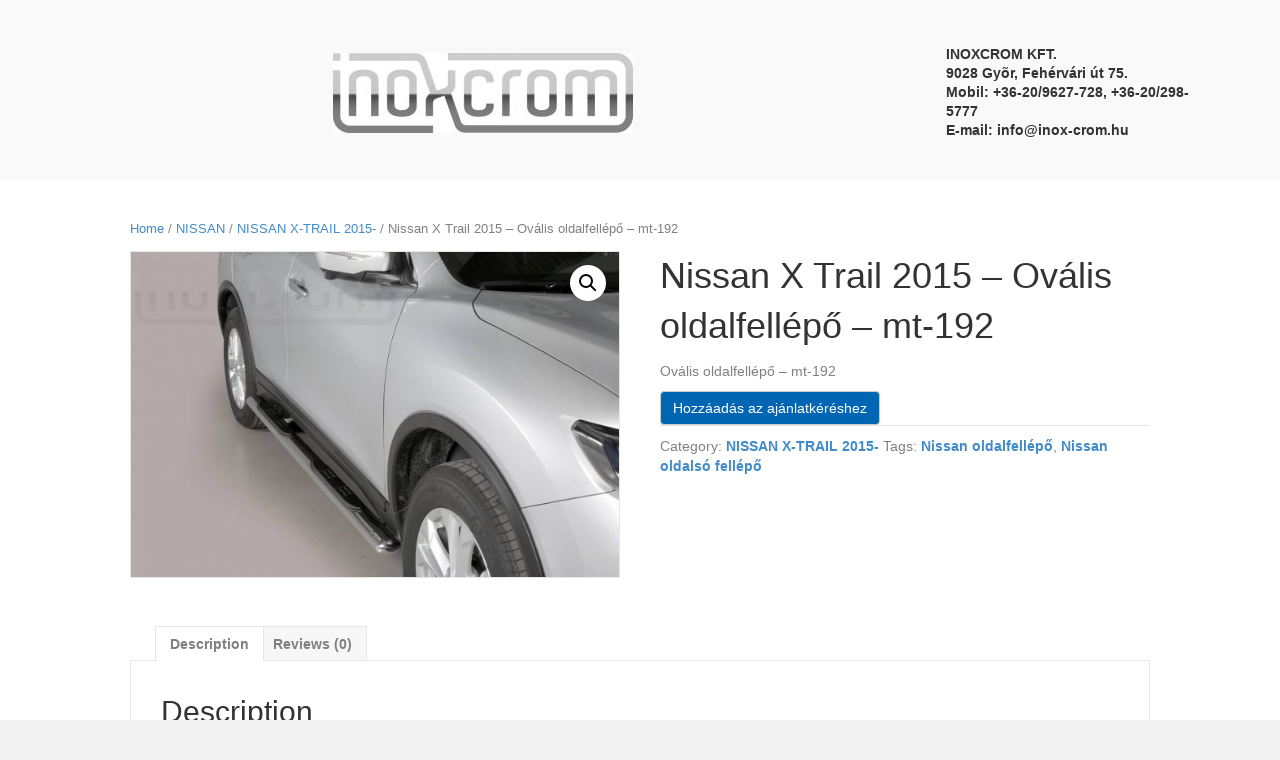

--- FILE ---
content_type: text/html; charset=UTF-8
request_url: https://inox-crom.hu/termek/nissan-x-trail-2015-ovalis-oldalfellepo-mt-192/
body_size: 11838
content:
<!DOCTYPE html>
<html lang="hu">
<head>
<meta charset="UTF-8" />
<meta name='viewport' content='width=device-width, initial-scale=1.0' />
<meta http-equiv='X-UA-Compatible' content='IE=edge' />
<link rel="profile" href="https://gmpg.org/xfn/11" />
<meta name='robots' content='index, follow, max-image-preview:large, max-snippet:-1, max-video-preview:-1' />

	<!-- This site is optimized with the Yoast SEO plugin v19.7.1 - https://yoast.com/wordpress/plugins/seo/ -->
	<title>Nissan X Trail 2015 - Ovális oldalfellépő - mt-192 - Inoxcrom Kft.</title>
	<link rel="canonical" href="https://inox-crom.hu/termek/nissan-x-trail-2015-ovalis-oldalfellepo-mt-192/" />
	<meta property="og:locale" content="hu_HU" />
	<meta property="og:type" content="article" />
	<meta property="og:title" content="Nissan X Trail 2015 - Ovális oldalfellépő - mt-192 - Inoxcrom Kft." />
	<meta property="og:description" content="Ovális oldalfellépő - mt-192" />
	<meta property="og:url" content="https://inox-crom.hu/termek/nissan-x-trail-2015-ovalis-oldalfellepo-mt-192/" />
	<meta property="og:site_name" content="Inoxcrom Kft." />
	<meta property="article:modified_time" content="2021-03-15T20:11:01+00:00" />
	<meta property="og:image" content="https://inox-crom.hu/wp-content/uploads/2021/03/nissan-x-trail-2015gpo.jpg" />
	<meta property="og:image:width" content="1280" />
	<meta property="og:image:height" content="853" />
	<meta property="og:image:type" content="image/jpeg" />
	<meta name="twitter:card" content="summary_large_image" />
	<script type="application/ld+json" class="yoast-schema-graph">{"@context":"https://schema.org","@graph":[{"@type":"WebPage","@id":"https://inox-crom.hu/termek/nissan-x-trail-2015-ovalis-oldalfellepo-mt-192/","url":"https://inox-crom.hu/termek/nissan-x-trail-2015-ovalis-oldalfellepo-mt-192/","name":"Nissan X Trail 2015 - Ovális oldalfellépő - mt-192 - Inoxcrom Kft.","isPartOf":{"@id":"https://inox-crom.hu/#website"},"primaryImageOfPage":{"@id":"https://inox-crom.hu/termek/nissan-x-trail-2015-ovalis-oldalfellepo-mt-192/#primaryimage"},"image":{"@id":"https://inox-crom.hu/termek/nissan-x-trail-2015-ovalis-oldalfellepo-mt-192/#primaryimage"},"thumbnailUrl":"https://inox-crom.hu/wp-content/uploads/2021/03/nissan-x-trail-2015gpo.jpg","datePublished":"2021-03-15T20:11:00+00:00","dateModified":"2021-03-15T20:11:01+00:00","breadcrumb":{"@id":"https://inox-crom.hu/termek/nissan-x-trail-2015-ovalis-oldalfellepo-mt-192/#breadcrumb"},"inLanguage":"hu","potentialAction":[{"@type":"ReadAction","target":["https://inox-crom.hu/termek/nissan-x-trail-2015-ovalis-oldalfellepo-mt-192/"]}]},{"@type":"ImageObject","inLanguage":"hu","@id":"https://inox-crom.hu/termek/nissan-x-trail-2015-ovalis-oldalfellepo-mt-192/#primaryimage","url":"https://inox-crom.hu/wp-content/uploads/2021/03/nissan-x-trail-2015gpo.jpg","contentUrl":"https://inox-crom.hu/wp-content/uploads/2021/03/nissan-x-trail-2015gpo.jpg","width":1280,"height":853,"caption":"Nissan X Trail 2015 - Ovális oldalfellépő - mt-192"},{"@type":"BreadcrumbList","@id":"https://inox-crom.hu/termek/nissan-x-trail-2015-ovalis-oldalfellepo-mt-192/#breadcrumb","itemListElement":[{"@type":"ListItem","position":1,"name":"Kezdőlap","item":"https://inox-crom.hu/"},{"@type":"ListItem","position":2,"name":"Store","item":"https://inox-crom.hu/store/"},{"@type":"ListItem","position":3,"name":"Nissan X Trail 2015 &#8211; Ovális oldalfellépő &#8211; mt-192"}]},{"@type":"WebSite","@id":"https://inox-crom.hu/#website","url":"https://inox-crom.hu/","name":"Inoxcrom Kft.","description":"EU engedélyes gallytörő rácsok, oldalfellépők, motorvédők","publisher":{"@id":"https://inox-crom.hu/#organization"},"potentialAction":[{"@type":"SearchAction","target":{"@type":"EntryPoint","urlTemplate":"https://inox-crom.hu/?s={search_term_string}"},"query-input":"required name=search_term_string"}],"inLanguage":"hu"},{"@type":"Organization","@id":"https://inox-crom.hu/#organization","name":"Inoxcrom Kft.","url":"https://inox-crom.hu/","sameAs":[],"logo":{"@type":"ImageObject","inLanguage":"hu","@id":"https://inox-crom.hu/#/schema/logo/image/","url":"https://inox-crom.hu/wp-content/uploads/2021/03/inoxcrom_logo_fem.jpg","contentUrl":"https://inox-crom.hu/wp-content/uploads/2021/03/inoxcrom_logo_fem.jpg","width":686,"height":182,"caption":"Inoxcrom Kft."},"image":{"@id":"https://inox-crom.hu/#/schema/logo/image/"}}]}</script>
	<!-- / Yoast SEO plugin. -->


<link rel="alternate" type="application/rss+xml" title="Inoxcrom Kft. &raquo; hírcsatorna" href="https://inox-crom.hu/feed/" />
<link rel="alternate" type="application/rss+xml" title="Inoxcrom Kft. &raquo; hozzászólás hírcsatorna" href="https://inox-crom.hu/comments/feed/" />
<link rel="alternate" type="application/rss+xml" title="Inoxcrom Kft. &raquo; Nissan X Trail 2015 &#8211; Ovális oldalfellépő &#8211; mt-192 hozzászólás hírcsatorna" href="https://inox-crom.hu/termek/nissan-x-trail-2015-ovalis-oldalfellepo-mt-192/feed/" />
<link rel="alternate" title="oEmbed (JSON)" type="application/json+oembed" href="https://inox-crom.hu/wp-json/oembed/1.0/embed?url=https%3A%2F%2Finox-crom.hu%2Ftermek%2Fnissan-x-trail-2015-ovalis-oldalfellepo-mt-192%2F" />
<link rel="alternate" title="oEmbed (XML)" type="text/xml+oembed" href="https://inox-crom.hu/wp-json/oembed/1.0/embed?url=https%3A%2F%2Finox-crom.hu%2Ftermek%2Fnissan-x-trail-2015-ovalis-oldalfellepo-mt-192%2F&#038;format=xml" />
<style id='wp-img-auto-sizes-contain-inline-css'>
img:is([sizes=auto i],[sizes^="auto," i]){contain-intrinsic-size:3000px 1500px}
/*# sourceURL=wp-img-auto-sizes-contain-inline-css */
</style>
<style id='wp-emoji-styles-inline-css'>

	img.wp-smiley, img.emoji {
		display: inline !important;
		border: none !important;
		box-shadow: none !important;
		height: 1em !important;
		width: 1em !important;
		margin: 0 0.07em !important;
		vertical-align: -0.1em !important;
		background: none !important;
		padding: 0 !important;
	}
/*# sourceURL=wp-emoji-styles-inline-css */
</style>
<style id='wp-block-library-inline-css'>
:root{--wp-block-synced-color:#7a00df;--wp-block-synced-color--rgb:122,0,223;--wp-bound-block-color:var(--wp-block-synced-color);--wp-editor-canvas-background:#ddd;--wp-admin-theme-color:#007cba;--wp-admin-theme-color--rgb:0,124,186;--wp-admin-theme-color-darker-10:#006ba1;--wp-admin-theme-color-darker-10--rgb:0,107,160.5;--wp-admin-theme-color-darker-20:#005a87;--wp-admin-theme-color-darker-20--rgb:0,90,135;--wp-admin-border-width-focus:2px}@media (min-resolution:192dpi){:root{--wp-admin-border-width-focus:1.5px}}.wp-element-button{cursor:pointer}:root .has-very-light-gray-background-color{background-color:#eee}:root .has-very-dark-gray-background-color{background-color:#313131}:root .has-very-light-gray-color{color:#eee}:root .has-very-dark-gray-color{color:#313131}:root .has-vivid-green-cyan-to-vivid-cyan-blue-gradient-background{background:linear-gradient(135deg,#00d084,#0693e3)}:root .has-purple-crush-gradient-background{background:linear-gradient(135deg,#34e2e4,#4721fb 50%,#ab1dfe)}:root .has-hazy-dawn-gradient-background{background:linear-gradient(135deg,#faaca8,#dad0ec)}:root .has-subdued-olive-gradient-background{background:linear-gradient(135deg,#fafae1,#67a671)}:root .has-atomic-cream-gradient-background{background:linear-gradient(135deg,#fdd79a,#004a59)}:root .has-nightshade-gradient-background{background:linear-gradient(135deg,#330968,#31cdcf)}:root .has-midnight-gradient-background{background:linear-gradient(135deg,#020381,#2874fc)}:root{--wp--preset--font-size--normal:16px;--wp--preset--font-size--huge:42px}.has-regular-font-size{font-size:1em}.has-larger-font-size{font-size:2.625em}.has-normal-font-size{font-size:var(--wp--preset--font-size--normal)}.has-huge-font-size{font-size:var(--wp--preset--font-size--huge)}.has-text-align-center{text-align:center}.has-text-align-left{text-align:left}.has-text-align-right{text-align:right}.has-fit-text{white-space:nowrap!important}#end-resizable-editor-section{display:none}.aligncenter{clear:both}.items-justified-left{justify-content:flex-start}.items-justified-center{justify-content:center}.items-justified-right{justify-content:flex-end}.items-justified-space-between{justify-content:space-between}.screen-reader-text{border:0;clip-path:inset(50%);height:1px;margin:-1px;overflow:hidden;padding:0;position:absolute;width:1px;word-wrap:normal!important}.screen-reader-text:focus{background-color:#ddd;clip-path:none;color:#444;display:block;font-size:1em;height:auto;left:5px;line-height:normal;padding:15px 23px 14px;text-decoration:none;top:5px;width:auto;z-index:100000}html :where(.has-border-color){border-style:solid}html :where([style*=border-top-color]){border-top-style:solid}html :where([style*=border-right-color]){border-right-style:solid}html :where([style*=border-bottom-color]){border-bottom-style:solid}html :where([style*=border-left-color]){border-left-style:solid}html :where([style*=border-width]){border-style:solid}html :where([style*=border-top-width]){border-top-style:solid}html :where([style*=border-right-width]){border-right-style:solid}html :where([style*=border-bottom-width]){border-bottom-style:solid}html :where([style*=border-left-width]){border-left-style:solid}html :where(img[class*=wp-image-]){height:auto;max-width:100%}:where(figure){margin:0 0 1em}html :where(.is-position-sticky){--wp-admin--admin-bar--position-offset:var(--wp-admin--admin-bar--height,0px)}@media screen and (max-width:600px){html :where(.is-position-sticky){--wp-admin--admin-bar--position-offset:0px}}

/*# sourceURL=wp-block-library-inline-css */
</style><style id='global-styles-inline-css'>
:root{--wp--preset--aspect-ratio--square: 1;--wp--preset--aspect-ratio--4-3: 4/3;--wp--preset--aspect-ratio--3-4: 3/4;--wp--preset--aspect-ratio--3-2: 3/2;--wp--preset--aspect-ratio--2-3: 2/3;--wp--preset--aspect-ratio--16-9: 16/9;--wp--preset--aspect-ratio--9-16: 9/16;--wp--preset--color--black: #000000;--wp--preset--color--cyan-bluish-gray: #abb8c3;--wp--preset--color--white: #ffffff;--wp--preset--color--pale-pink: #f78da7;--wp--preset--color--vivid-red: #cf2e2e;--wp--preset--color--luminous-vivid-orange: #ff6900;--wp--preset--color--luminous-vivid-amber: #fcb900;--wp--preset--color--light-green-cyan: #7bdcb5;--wp--preset--color--vivid-green-cyan: #00d084;--wp--preset--color--pale-cyan-blue: #8ed1fc;--wp--preset--color--vivid-cyan-blue: #0693e3;--wp--preset--color--vivid-purple: #9b51e0;--wp--preset--gradient--vivid-cyan-blue-to-vivid-purple: linear-gradient(135deg,rgb(6,147,227) 0%,rgb(155,81,224) 100%);--wp--preset--gradient--light-green-cyan-to-vivid-green-cyan: linear-gradient(135deg,rgb(122,220,180) 0%,rgb(0,208,130) 100%);--wp--preset--gradient--luminous-vivid-amber-to-luminous-vivid-orange: linear-gradient(135deg,rgb(252,185,0) 0%,rgb(255,105,0) 100%);--wp--preset--gradient--luminous-vivid-orange-to-vivid-red: linear-gradient(135deg,rgb(255,105,0) 0%,rgb(207,46,46) 100%);--wp--preset--gradient--very-light-gray-to-cyan-bluish-gray: linear-gradient(135deg,rgb(238,238,238) 0%,rgb(169,184,195) 100%);--wp--preset--gradient--cool-to-warm-spectrum: linear-gradient(135deg,rgb(74,234,220) 0%,rgb(151,120,209) 20%,rgb(207,42,186) 40%,rgb(238,44,130) 60%,rgb(251,105,98) 80%,rgb(254,248,76) 100%);--wp--preset--gradient--blush-light-purple: linear-gradient(135deg,rgb(255,206,236) 0%,rgb(152,150,240) 100%);--wp--preset--gradient--blush-bordeaux: linear-gradient(135deg,rgb(254,205,165) 0%,rgb(254,45,45) 50%,rgb(107,0,62) 100%);--wp--preset--gradient--luminous-dusk: linear-gradient(135deg,rgb(255,203,112) 0%,rgb(199,81,192) 50%,rgb(65,88,208) 100%);--wp--preset--gradient--pale-ocean: linear-gradient(135deg,rgb(255,245,203) 0%,rgb(182,227,212) 50%,rgb(51,167,181) 100%);--wp--preset--gradient--electric-grass: linear-gradient(135deg,rgb(202,248,128) 0%,rgb(113,206,126) 100%);--wp--preset--gradient--midnight: linear-gradient(135deg,rgb(2,3,129) 0%,rgb(40,116,252) 100%);--wp--preset--font-size--small: 13px;--wp--preset--font-size--medium: 20px;--wp--preset--font-size--large: 36px;--wp--preset--font-size--x-large: 42px;--wp--preset--spacing--20: 0.44rem;--wp--preset--spacing--30: 0.67rem;--wp--preset--spacing--40: 1rem;--wp--preset--spacing--50: 1.5rem;--wp--preset--spacing--60: 2.25rem;--wp--preset--spacing--70: 3.38rem;--wp--preset--spacing--80: 5.06rem;--wp--preset--shadow--natural: 6px 6px 9px rgba(0, 0, 0, 0.2);--wp--preset--shadow--deep: 12px 12px 50px rgba(0, 0, 0, 0.4);--wp--preset--shadow--sharp: 6px 6px 0px rgba(0, 0, 0, 0.2);--wp--preset--shadow--outlined: 6px 6px 0px -3px rgb(255, 255, 255), 6px 6px rgb(0, 0, 0);--wp--preset--shadow--crisp: 6px 6px 0px rgb(0, 0, 0);}:where(.is-layout-flex){gap: 0.5em;}:where(.is-layout-grid){gap: 0.5em;}body .is-layout-flex{display: flex;}.is-layout-flex{flex-wrap: wrap;align-items: center;}.is-layout-flex > :is(*, div){margin: 0;}body .is-layout-grid{display: grid;}.is-layout-grid > :is(*, div){margin: 0;}:where(.wp-block-columns.is-layout-flex){gap: 2em;}:where(.wp-block-columns.is-layout-grid){gap: 2em;}:where(.wp-block-post-template.is-layout-flex){gap: 1.25em;}:where(.wp-block-post-template.is-layout-grid){gap: 1.25em;}.has-black-color{color: var(--wp--preset--color--black) !important;}.has-cyan-bluish-gray-color{color: var(--wp--preset--color--cyan-bluish-gray) !important;}.has-white-color{color: var(--wp--preset--color--white) !important;}.has-pale-pink-color{color: var(--wp--preset--color--pale-pink) !important;}.has-vivid-red-color{color: var(--wp--preset--color--vivid-red) !important;}.has-luminous-vivid-orange-color{color: var(--wp--preset--color--luminous-vivid-orange) !important;}.has-luminous-vivid-amber-color{color: var(--wp--preset--color--luminous-vivid-amber) !important;}.has-light-green-cyan-color{color: var(--wp--preset--color--light-green-cyan) !important;}.has-vivid-green-cyan-color{color: var(--wp--preset--color--vivid-green-cyan) !important;}.has-pale-cyan-blue-color{color: var(--wp--preset--color--pale-cyan-blue) !important;}.has-vivid-cyan-blue-color{color: var(--wp--preset--color--vivid-cyan-blue) !important;}.has-vivid-purple-color{color: var(--wp--preset--color--vivid-purple) !important;}.has-black-background-color{background-color: var(--wp--preset--color--black) !important;}.has-cyan-bluish-gray-background-color{background-color: var(--wp--preset--color--cyan-bluish-gray) !important;}.has-white-background-color{background-color: var(--wp--preset--color--white) !important;}.has-pale-pink-background-color{background-color: var(--wp--preset--color--pale-pink) !important;}.has-vivid-red-background-color{background-color: var(--wp--preset--color--vivid-red) !important;}.has-luminous-vivid-orange-background-color{background-color: var(--wp--preset--color--luminous-vivid-orange) !important;}.has-luminous-vivid-amber-background-color{background-color: var(--wp--preset--color--luminous-vivid-amber) !important;}.has-light-green-cyan-background-color{background-color: var(--wp--preset--color--light-green-cyan) !important;}.has-vivid-green-cyan-background-color{background-color: var(--wp--preset--color--vivid-green-cyan) !important;}.has-pale-cyan-blue-background-color{background-color: var(--wp--preset--color--pale-cyan-blue) !important;}.has-vivid-cyan-blue-background-color{background-color: var(--wp--preset--color--vivid-cyan-blue) !important;}.has-vivid-purple-background-color{background-color: var(--wp--preset--color--vivid-purple) !important;}.has-black-border-color{border-color: var(--wp--preset--color--black) !important;}.has-cyan-bluish-gray-border-color{border-color: var(--wp--preset--color--cyan-bluish-gray) !important;}.has-white-border-color{border-color: var(--wp--preset--color--white) !important;}.has-pale-pink-border-color{border-color: var(--wp--preset--color--pale-pink) !important;}.has-vivid-red-border-color{border-color: var(--wp--preset--color--vivid-red) !important;}.has-luminous-vivid-orange-border-color{border-color: var(--wp--preset--color--luminous-vivid-orange) !important;}.has-luminous-vivid-amber-border-color{border-color: var(--wp--preset--color--luminous-vivid-amber) !important;}.has-light-green-cyan-border-color{border-color: var(--wp--preset--color--light-green-cyan) !important;}.has-vivid-green-cyan-border-color{border-color: var(--wp--preset--color--vivid-green-cyan) !important;}.has-pale-cyan-blue-border-color{border-color: var(--wp--preset--color--pale-cyan-blue) !important;}.has-vivid-cyan-blue-border-color{border-color: var(--wp--preset--color--vivid-cyan-blue) !important;}.has-vivid-purple-border-color{border-color: var(--wp--preset--color--vivid-purple) !important;}.has-vivid-cyan-blue-to-vivid-purple-gradient-background{background: var(--wp--preset--gradient--vivid-cyan-blue-to-vivid-purple) !important;}.has-light-green-cyan-to-vivid-green-cyan-gradient-background{background: var(--wp--preset--gradient--light-green-cyan-to-vivid-green-cyan) !important;}.has-luminous-vivid-amber-to-luminous-vivid-orange-gradient-background{background: var(--wp--preset--gradient--luminous-vivid-amber-to-luminous-vivid-orange) !important;}.has-luminous-vivid-orange-to-vivid-red-gradient-background{background: var(--wp--preset--gradient--luminous-vivid-orange-to-vivid-red) !important;}.has-very-light-gray-to-cyan-bluish-gray-gradient-background{background: var(--wp--preset--gradient--very-light-gray-to-cyan-bluish-gray) !important;}.has-cool-to-warm-spectrum-gradient-background{background: var(--wp--preset--gradient--cool-to-warm-spectrum) !important;}.has-blush-light-purple-gradient-background{background: var(--wp--preset--gradient--blush-light-purple) !important;}.has-blush-bordeaux-gradient-background{background: var(--wp--preset--gradient--blush-bordeaux) !important;}.has-luminous-dusk-gradient-background{background: var(--wp--preset--gradient--luminous-dusk) !important;}.has-pale-ocean-gradient-background{background: var(--wp--preset--gradient--pale-ocean) !important;}.has-electric-grass-gradient-background{background: var(--wp--preset--gradient--electric-grass) !important;}.has-midnight-gradient-background{background: var(--wp--preset--gradient--midnight) !important;}.has-small-font-size{font-size: var(--wp--preset--font-size--small) !important;}.has-medium-font-size{font-size: var(--wp--preset--font-size--medium) !important;}.has-large-font-size{font-size: var(--wp--preset--font-size--large) !important;}.has-x-large-font-size{font-size: var(--wp--preset--font-size--x-large) !important;}
/*# sourceURL=global-styles-inline-css */
</style>

<style id='classic-theme-styles-inline-css'>
/*! This file is auto-generated */
.wp-block-button__link{color:#fff;background-color:#32373c;border-radius:9999px;box-shadow:none;text-decoration:none;padding:calc(.667em + 2px) calc(1.333em + 2px);font-size:1.125em}.wp-block-file__button{background:#32373c;color:#fff;text-decoration:none}
/*# sourceURL=/wp-includes/css/classic-themes.min.css */
</style>
<link rel='stylesheet' id='formcraft-common-css' href='https://inox-crom.hu/wp-content/plugins/formcraft3/dist/formcraft-common.css?ver=3.8.25' media='all' />
<link rel='stylesheet' id='formcraft-form-css' href='https://inox-crom.hu/wp-content/plugins/formcraft3/dist/form.css?ver=3.8.25' media='all' />
<link rel='stylesheet' id='photoswipe-css' href='https://inox-crom.hu/wp-content/plugins/woocommerce/assets/css/photoswipe/photoswipe.min.css?ver=6.9.4' media='all' />
<link rel='stylesheet' id='photoswipe-default-skin-css' href='https://inox-crom.hu/wp-content/plugins/woocommerce/assets/css/photoswipe/default-skin/default-skin.min.css?ver=6.9.4' media='all' />
<link rel='stylesheet' id='woocommerce-layout-css' href='https://inox-crom.hu/wp-content/plugins/woocommerce/assets/css/woocommerce-layout.css?ver=6.9.4' media='all' />
<link rel='stylesheet' id='woocommerce-smallscreen-css' href='https://inox-crom.hu/wp-content/plugins/woocommerce/assets/css/woocommerce-smallscreen.css?ver=6.9.4' media='only screen and (max-width: 767px)' />
<link rel='stylesheet' id='woocommerce-general-css' href='https://inox-crom.hu/wp-content/plugins/woocommerce/assets/css/woocommerce.css?ver=6.9.4' media='all' />
<style id='woocommerce-inline-inline-css'>
.woocommerce form .form-row .required { visibility: visible; }
/*# sourceURL=woocommerce-inline-inline-css */
</style>
<link rel='stylesheet' id='fl-builder-layout-bundle-7cbbe94b571c218a3531e21f239f1331-css' href='https://inox-crom.hu/wp-content/uploads/bb-plugin/cache/7cbbe94b571c218a3531e21f239f1331-layout-bundle.css?ver=2.5-1.3.3.1' media='all' />
<link rel='stylesheet' id='yith_ywraq_frontend-css' href='https://inox-crom.hu/wp-content/plugins/yith-woocommerce-request-a-quote-premium/assets/css/ywraq-frontend.css?ver=3.1.3' media='all' />
<style id='yith_ywraq_frontend-inline-css'>
.woocommerce .add-request-quote-button.button, .woocommerce .add-request-quote-button-addons.button{
    background-color: #0066b4!important;
    color: #ffffff!important;
}
.woocommerce .add-request-quote-button.button:hover,  .woocommerce .add-request-quote-button-addons.button:hover{
    background-color: #044a80!important;
    color: #ffffff!important;
}

#ywraq_checkout_quote.button{
	background: #0066b4;
    color: #ffffff;
    border: 1px solid #ffffff;
}

#ywraq_checkout_quote.button:hover{
	background: #044a80;
    color: #ffffff;
    border: 1px solid #ffffff;
}

.cart button.single_add_to_cart_button, .cart a.single_add_to_cart_button{
	                 display:none!important;
	                }
/*# sourceURL=yith_ywraq_frontend-inline-css */
</style>
<link rel='stylesheet' id='jquery-magnificpopup-css' href='https://inox-crom.hu/wp-content/plugins/bb-plugin/css/jquery.magnificpopup.min.css?ver=2.5' media='all' />
<link rel='stylesheet' id='base-css' href='https://inox-crom.hu/wp-content/themes/bb-theme/css/base.min.css?ver=1.7.8' media='all' />
<link rel='stylesheet' id='fl-automator-skin-css' href='https://inox-crom.hu/wp-content/uploads/bb-theme/skin-613cce0f874fd.css?ver=1.7.8' media='all' />
<script src="https://inox-crom.hu/wp-includes/js/jquery/jquery.min.js?ver=3.7.1" id="jquery-core-js"></script>
<script src="https://inox-crom.hu/wp-includes/js/jquery/jquery-migrate.min.js?ver=3.4.1" id="jquery-migrate-js"></script>
<script src="https://inox-crom.hu/wp-includes/js/imagesloaded.min.js?ver=6.9" id="imagesloaded-js"></script>
<link rel="https://api.w.org/" href="https://inox-crom.hu/wp-json/" /><link rel="alternate" title="JSON" type="application/json" href="https://inox-crom.hu/wp-json/wp/v2/product/2893" /><link rel="EditURI" type="application/rsd+xml" title="RSD" href="https://inox-crom.hu/xmlrpc.php?rsd" />
<meta name="generator" content="WordPress 6.9" />
<meta name="generator" content="WooCommerce 6.9.4" />
<link rel='shortlink' href='https://inox-crom.hu/?p=2893' />
	<noscript><style>.woocommerce-product-gallery{ opacity: 1 !important; }</style></noscript>
	<style>.recentcomments a{display:inline !important;padding:0 !important;margin:0 !important;}</style><link rel="icon" href="https://inox-crom.hu/wp-content/uploads/2021/03/cropped-inoxcrom_logo_fem-32x32.jpg" sizes="32x32" />
<link rel="icon" href="https://inox-crom.hu/wp-content/uploads/2021/03/cropped-inoxcrom_logo_fem-192x192.jpg" sizes="192x192" />
<link rel="apple-touch-icon" href="https://inox-crom.hu/wp-content/uploads/2021/03/cropped-inoxcrom_logo_fem-180x180.jpg" />
<meta name="msapplication-TileImage" content="https://inox-crom.hu/wp-content/uploads/2021/03/cropped-inoxcrom_logo_fem-270x270.jpg" />
</head>
<body data-rsssl=1 class="wp-singular product-template-default single single-product postid-2893 wp-theme-bb-theme theme-bb-theme woocommerce woocommerce-page woocommerce-no-js fl-theme-builder-header fl-theme-builder-footer fl-framework-base fl-preset-default fl-full-width woo-4 woo-products-per-page-16" itemscope="itemscope" itemtype="https://schema.org/WebPage">
<a aria-label="Skip to content" class="fl-screen-reader-text" href="#fl-main-content">Skip to content</a><div class="fl-page">
	<header class="fl-builder-content fl-builder-content-4589 fl-builder-global-templates-locked product" data-post-id="4589" data-type="header" data-sticky="1" data-sticky-breakpoint="medium" data-shrink="1" data-overlay="0" data-overlay-bg="transparent" data-shrink-image-height="50px" itemscope="itemscope" itemtype="http://schema.org/WPHeader"><div class="fl-row fl-row-full-width fl-row-bg-color fl-node-6052756ded716" data-node="6052756ded716">
	<div class="fl-row-content-wrap">
								<div class="fl-row-content fl-row-fixed-width fl-node-content">
		
<div class="fl-col-group fl-node-6052756ded719 fl-col-group-equal-height fl-col-group-align-center fl-col-group-custom-width" data-node="6052756ded719">
			<div class="fl-col fl-node-6052756ded71a" data-node="6052756ded71a">
	<div class="fl-col-content fl-node-content">
	<div class="fl-module fl-module-photo fl-node-6052759930e42" data-node="6052759930e42">
	<div class="fl-module-content fl-node-content">
		<div class="fl-photo fl-photo-align-center" itemscope itemtype="https://schema.org/ImageObject">
	<div class="fl-photo-content fl-photo-img-jpg">
				<a href="https://inox-crom.hu/" target="_self" itemprop="url">
				<img loading="lazy" decoding="async" class="fl-photo-img wp-image-748 size-medium" src="https://inox-crom.hu/wp-content/uploads/2021/03/inoxcrom_logo_fem-300x80.jpg" alt="inoxcrom_logo_fém" itemprop="image" height="80" width="300" title="inoxcrom_logo_fém"  data-no-lazy="1" srcset="https://inox-crom.hu/wp-content/uploads/2021/03/inoxcrom_logo_fem-300x80.jpg 300w, https://inox-crom.hu/wp-content/uploads/2021/03/inoxcrom_logo_fem-600x159.jpg 600w, https://inox-crom.hu/wp-content/uploads/2021/03/inoxcrom_logo_fem.jpg 686w" sizes="auto, (max-width: 300px) 100vw, 300px" />
				</a>
					</div>
	</div>
	</div>
</div>
	</div>
</div>
			<div class="fl-col fl-node-6052953dcd82b fl-col-small" data-node="6052953dcd82b">
	<div class="fl-col-content fl-node-content">
	<div class="fl-module fl-module-rich-text fl-node-6052953dcd7a8" data-node="6052953dcd7a8">
	<div class="fl-module-content fl-node-content">
		<div class="fl-rich-text">
	<h5><strong>INOXCROM KFT.<br />
9028 Gyõr, Fehérvári út 75.</strong><br />
<strong>Mobil: +36-20/9627-728, +36-20/298-5777</strong><br />
<strong>E-mail: <a href="http://web.archive.org/web/20201001160200/mailto:info@inox-crom.hu">info@inox-crom.hu</a></strong></h5>
</div>
	</div>
</div>
	</div>
</div>
	</div>
		</div>
	</div>
</div>
</header><div class="uabb-js-breakpoint" style="display: none;"></div>	<div id="fl-main-content" class="fl-page-content" itemprop="mainContentOfPage" role="main">

		
	<div class="container"><div class="row"><div class="fl-content fl-woo-content col-md-12"><nav class="woocommerce-breadcrumb"><a href="https://inox-crom.hu">Home</a>&nbsp;&#47;&nbsp;<a href="https://inox-crom.hu/termekkategoria/nissan/">NISSAN</a>&nbsp;&#47;&nbsp;<a href="https://inox-crom.hu/termekkategoria/nissan/nissan-x-trail-2015/">NISSAN X-TRAIL 2015-</a>&nbsp;&#47;&nbsp;Nissan X Trail 2015 &#8211; Ovális oldalfellépő &#8211; mt-192</nav>
					
			<div class="woocommerce-notices-wrapper"></div><div id="product-2893" class="product type-product post-2893 status-publish first instock product_cat-nissan-x-trail-2015 product_tag-nissan-oldalfellepo product_tag-nissan-oldalso-fellepo has-post-thumbnail shipping-taxable product-type-simple">

	<div class="woocommerce-product-gallery woocommerce-product-gallery--with-images woocommerce-product-gallery--columns-4 images" data-columns="4" style="opacity: 0; transition: opacity .25s ease-in-out;">
	<figure class="woocommerce-product-gallery__wrapper">
		<div data-thumb="https://inox-crom.hu/wp-content/uploads/2021/03/nissan-x-trail-2015gpo-100x100.jpg" data-thumb-alt="Nissan X Trail 2015 - Ovális oldalfellépő - mt-192" class="woocommerce-product-gallery__image"><a href="https://inox-crom.hu/wp-content/uploads/2021/03/nissan-x-trail-2015gpo.jpg"><img width="600" height="400" src="https://inox-crom.hu/wp-content/uploads/2021/03/nissan-x-trail-2015gpo-600x400.jpg" class="wp-post-image" alt="Nissan X Trail 2015 - Ovális oldalfellépő - mt-192" title="Nissan X Trail 2015 - Ovális oldalfellépő - mt-192 1" data-caption="" data-src="https://inox-crom.hu/wp-content/uploads/2021/03/nissan-x-trail-2015gpo.jpg" data-large_image="https://inox-crom.hu/wp-content/uploads/2021/03/nissan-x-trail-2015gpo.jpg" data-large_image_width="1280" data-large_image_height="853" decoding="async" fetchpriority="high" srcset="https://inox-crom.hu/wp-content/uploads/2021/03/nissan-x-trail-2015gpo-600x400.jpg 600w, https://inox-crom.hu/wp-content/uploads/2021/03/nissan-x-trail-2015gpo-300x200.jpg 300w, https://inox-crom.hu/wp-content/uploads/2021/03/nissan-x-trail-2015gpo-1024x682.jpg 1024w, https://inox-crom.hu/wp-content/uploads/2021/03/nissan-x-trail-2015gpo-768x512.jpg 768w, https://inox-crom.hu/wp-content/uploads/2021/03/nissan-x-trail-2015gpo.jpg 1280w" sizes="(max-width: 600px) 100vw, 600px" /></a></div>	</figure>
</div>

	<div class="summary entry-summary">
		<h1 class="product_title entry-title">Nissan X Trail 2015 &#8211; Ovális oldalfellépő &#8211; mt-192</h1><p class="price"></p>
<div class="woocommerce-product-details__short-description">
	<p>Ovális oldalfellépő &#8211; mt-192</p>
</div>

<div
	class="yith-ywraq-add-to-quote add-to-quote-2893" >
		<div class="yith-ywraq-add-button show" style="display:block"  data-product_id="2893">
		
<a href="#" class="add-request-quote-button button" data-product_id="2893" data-wp_nonce="a00661a921" >
	Hozzáadás az ajánlatkéréshez</a>
	</div>
	<div
		class="yith_ywraq_add_item_product-response-2893 yith_ywraq_add_item_product_message hide hide-when-removed"
		style="display:none" data-product_id="2893"></div>
	<div
		class="yith_ywraq_add_item_response-2893 yith_ywraq_add_item_response_message hide hide-when-removed"
		data-product_id="2893"
		style="display:none">Az ajánlatkéréshez hozzáadva</div>
	<div
		class="yith_ywraq_add_item_browse-list-2893 yith_ywraq_add_item_browse_message  hide hide-when-removed"
		style="display:none"
		data-product_id="2893"><a
			href="https://inox-crom.hu/request-quote/">Lista böngészése</a></div>

</div>

<div class="clear"></div>
<div class="product_meta">

	
	
	<span class="posted_in">Category: <a href="https://inox-crom.hu/termekkategoria/nissan/nissan-x-trail-2015/" rel="tag">NISSAN X-TRAIL 2015-</a></span>
	<span class="tagged_as">Tags: <a href="https://inox-crom.hu/termekcimke/nissan-oldalfellepo/" rel="tag">Nissan oldalfellépő</a>, <a href="https://inox-crom.hu/termekcimke/nissan-oldalso-fellepo/" rel="tag">Nissan oldalsó fellépő</a></span>
	
</div>
	</div>

	
	<div class="woocommerce-tabs wc-tabs-wrapper">
		<ul class="tabs wc-tabs" role="tablist">
							<li class="description_tab" id="tab-title-description" role="tab" aria-controls="tab-description">
					<a href="#tab-description">
						Description					</a>
				</li>
							<li class="reviews_tab" id="tab-title-reviews" role="tab" aria-controls="tab-reviews">
					<a href="#tab-reviews">
						Reviews (0)					</a>
				</li>
					</ul>
					<div class="woocommerce-Tabs-panel woocommerce-Tabs-panel--description panel entry-content wc-tab" id="tab-description" role="tabpanel" aria-labelledby="tab-title-description">
				
	<h2>Description</h2>

<p>Kiváló minőségű olasz termék<br />
Kézzel polírozott, rozsdamentes csövek<br />
EU engedélyes<br />
Gyári illesztőpontokra illeszkedik<br />
Kiváló minőségű rozsdamentes csőből készül<br />
Könnyű felszerelés, útmutató mellékelve<br />
Minden termékhez szerelési segédanyag-csomag</p>
			</div>
					<div class="woocommerce-Tabs-panel woocommerce-Tabs-panel--reviews panel entry-content wc-tab" id="tab-reviews" role="tabpanel" aria-labelledby="tab-title-reviews">
				<div id="reviews" class="woocommerce-Reviews">
	<div id="comments">
		<h2 class="woocommerce-Reviews-title">
			Reviews		</h2>

					<p class="woocommerce-noreviews">There are no reviews yet.</p>
			</div>

			<div id="review_form_wrapper">
			<div id="review_form">
					<div id="respond" class="comment-respond">
		<span id="reply-title" class="comment-reply-title">Be the first to review &ldquo;Nissan X Trail 2015 &#8211; Ovális oldalfellépő &#8211; mt-192&rdquo; <small><a rel="nofollow" id="cancel-comment-reply-link" href="/termek/nissan-x-trail-2015-ovalis-oldalfellepo-mt-192/#respond" style="display:none;">Válasz megszakítása</a></small></span><p class="must-log-in">You must be <a href="https://inox-crom.hu/my-account/">logged in</a> to post a review.</p>	</div><!-- #respond -->
				</div>
		</div>
	
	<div class="clear"></div>
</div>
			</div>
		
			</div>


	<section class="related products">

					<h2>Related products</h2>
				
		<ul class="products columns-4">

			
					<li class="product type-product post-2630 status-publish first instock product_cat-nissan-navara-2010 product_tag-nissan-oldalfellepo product_tag-nissan-oldalso-fellepo has-post-thumbnail shipping-taxable product-type-simple">
	<a href="https://inox-crom.hu/termek/nissan-navara-2010-ovalis-oldalfellepo-mt-192/" class="woocommerce-LoopProduct-link woocommerce-loop-product__link"><img width="300" height="300" src="https://inox-crom.hu/wp-content/uploads/2021/03/nissan-navara-2010gpo-300x300.jpg" class="attachment-woocommerce_thumbnail size-woocommerce_thumbnail" alt="Nissan Navara 2010 - Ovális oldalfellépő - mt-192" decoding="async" srcset="https://inox-crom.hu/wp-content/uploads/2021/03/nissan-navara-2010gpo-300x300.jpg 300w, https://inox-crom.hu/wp-content/uploads/2021/03/nissan-navara-2010gpo-150x150.jpg 150w, https://inox-crom.hu/wp-content/uploads/2021/03/nissan-navara-2010gpo-100x100.jpg 100w" sizes="(max-width: 300px) 100vw, 300px" /><h2 class="woocommerce-loop-product__title">Nissan Navara 2010 &#8211; Ovális oldalfellépő &#8211; mt-192</h2>
</a>
<div
	class="yith-ywraq-add-to-quote add-to-quote-2630" >
		<div class="yith-ywraq-add-button show" style="display:block"  data-product_id="2630">
		
<a href="#" class="add-request-quote-button button" data-product_id="2630" data-wp_nonce="e2fff1adea" >
	Hozzáadás az ajánlatkéréshez</a>
	</div>
	<div
		class="yith_ywraq_add_item_product-response-2630 yith_ywraq_add_item_product_message hide hide-when-removed"
		style="display:none" data-product_id="2630"></div>
	<div
		class="yith_ywraq_add_item_response-2630 yith_ywraq_add_item_response_message hide hide-when-removed"
		data-product_id="2630"
		style="display:none">Az ajánlatkéréshez hozzáadva</div>
	<div
		class="yith_ywraq_add_item_browse-list-2630 yith_ywraq_add_item_browse_message  hide hide-when-removed"
		style="display:none"
		data-product_id="2630"><a
			href="https://inox-crom.hu/request-quote/">Lista böngészése</a></div>

</div>

<div class="clear"></div>
</li>

			
					<li class="product type-product post-2679 status-publish instock product_cat-nissan-navara-np-300-king-cab-2016 product_tag-nissan-oldalfellepo product_tag-nissan-oldalso-fellepo has-post-thumbnail shipping-taxable product-type-simple">
	<a href="https://inox-crom.hu/termek/nissan-navara-np-300-king-cab-2016-ovalis-oldalfellepo-mt-192/" class="woocommerce-LoopProduct-link woocommerce-loop-product__link"><img width="300" height="300" src="https://inox-crom.hu/wp-content/uploads/2021/03/nissan-navara-np-300-king-cab-2016gpo-300x300.jpg" class="attachment-woocommerce_thumbnail size-woocommerce_thumbnail" alt="Nissan Navara Np 300 King Cab 2016 - Ovális oldalfellépő - mt-192" decoding="async" srcset="https://inox-crom.hu/wp-content/uploads/2021/03/nissan-navara-np-300-king-cab-2016gpo-300x300.jpg 300w, https://inox-crom.hu/wp-content/uploads/2021/03/nissan-navara-np-300-king-cab-2016gpo-150x150.jpg 150w, https://inox-crom.hu/wp-content/uploads/2021/03/nissan-navara-np-300-king-cab-2016gpo-100x100.jpg 100w" sizes="(max-width: 300px) 100vw, 300px" /><h2 class="woocommerce-loop-product__title">Nissan Navara Np 300 King Cab 2016 &#8211; Ovális oldalfellépő &#8211; mt-192</h2>
</a>
<div
	class="yith-ywraq-add-to-quote add-to-quote-2679" >
		<div class="yith-ywraq-add-button show" style="display:block"  data-product_id="2679">
		
<a href="#" class="add-request-quote-button button" data-product_id="2679" data-wp_nonce="da9fe2292f" >
	Hozzáadás az ajánlatkéréshez</a>
	</div>
	<div
		class="yith_ywraq_add_item_product-response-2679 yith_ywraq_add_item_product_message hide hide-when-removed"
		style="display:none" data-product_id="2679"></div>
	<div
		class="yith_ywraq_add_item_response-2679 yith_ywraq_add_item_response_message hide hide-when-removed"
		data-product_id="2679"
		style="display:none">Az ajánlatkéréshez hozzáadva</div>
	<div
		class="yith_ywraq_add_item_browse-list-2679 yith_ywraq_add_item_browse_message  hide hide-when-removed"
		style="display:none"
		data-product_id="2679"><a
			href="https://inox-crom.hu/request-quote/">Lista böngészése</a></div>

</div>

<div class="clear"></div>
</li>

			
					<li class="product type-product post-2632 status-publish instock product_cat-nissan-navara-2010 product_tag-nissan-oldalfellepo product_tag-nissan-oldalso-fellepo has-post-thumbnail shipping-taxable product-type-simple">
	<a href="https://inox-crom.hu/termek/nissan-navara-2010-lemezbetetes-oldalfellepo-mt-221/" class="woocommerce-LoopProduct-link woocommerce-loop-product__link"><img width="300" height="300" src="https://inox-crom.hu/wp-content/uploads/2021/03/nissan-navara-2010p-300x300.jpg" class="attachment-woocommerce_thumbnail size-woocommerce_thumbnail" alt="Nissan Navara 2010 - Lemezbetétes oldalfellépő - mt-221" decoding="async" loading="lazy" srcset="https://inox-crom.hu/wp-content/uploads/2021/03/nissan-navara-2010p-300x300.jpg 300w, https://inox-crom.hu/wp-content/uploads/2021/03/nissan-navara-2010p-150x150.jpg 150w, https://inox-crom.hu/wp-content/uploads/2021/03/nissan-navara-2010p-100x100.jpg 100w" sizes="auto, (max-width: 300px) 100vw, 300px" /><h2 class="woocommerce-loop-product__title">Nissan Navara 2010 &#8211; Lemezbetétes oldalfellépő &#8211; mt-221</h2>
</a>
<div
	class="yith-ywraq-add-to-quote add-to-quote-2632" >
		<div class="yith-ywraq-add-button show" style="display:block"  data-product_id="2632">
		
<a href="#" class="add-request-quote-button button" data-product_id="2632" data-wp_nonce="9e2fbe8b79" >
	Hozzáadás az ajánlatkéréshez</a>
	</div>
	<div
		class="yith_ywraq_add_item_product-response-2632 yith_ywraq_add_item_product_message hide hide-when-removed"
		style="display:none" data-product_id="2632"></div>
	<div
		class="yith_ywraq_add_item_response-2632 yith_ywraq_add_item_response_message hide hide-when-removed"
		data-product_id="2632"
		style="display:none">Az ajánlatkéréshez hozzáadva</div>
	<div
		class="yith_ywraq_add_item_browse-list-2632 yith_ywraq_add_item_browse_message  hide hide-when-removed"
		style="display:none"
		data-product_id="2632"><a
			href="https://inox-crom.hu/request-quote/">Lista böngészése</a></div>

</div>

<div class="clear"></div>
</li>

			
					<li class="product type-product post-2656 status-publish last instock product_cat-nissan-navara-np-300-2016 product_tag-nissan-oldalfellepo product_tag-nissan-oldalso-fellepo has-post-thumbnail shipping-taxable product-type-simple">
	<a href="https://inox-crom.hu/termek/nissan-navara-np-300-2016-ovalis-oldalfellepo-betettel-mt-111/" class="woocommerce-LoopProduct-link woocommerce-loop-product__link"><img width="300" height="300" src="https://inox-crom.hu/wp-content/uploads/2021/03/nissan-navara-np-300-2016dsp-300x300.jpg" class="attachment-woocommerce_thumbnail size-woocommerce_thumbnail" alt="Nissan Navara Np 300 2016 - ovális oldalfellépő betéttel - mt-111" decoding="async" loading="lazy" srcset="https://inox-crom.hu/wp-content/uploads/2021/03/nissan-navara-np-300-2016dsp-300x300.jpg 300w, https://inox-crom.hu/wp-content/uploads/2021/03/nissan-navara-np-300-2016dsp-150x150.jpg 150w, https://inox-crom.hu/wp-content/uploads/2021/03/nissan-navara-np-300-2016dsp-100x100.jpg 100w" sizes="auto, (max-width: 300px) 100vw, 300px" /><h2 class="woocommerce-loop-product__title">Nissan Navara Np 300 2016 &#8211; ovális oldalfellépő betéttel &#8211; mt-111</h2>
</a>
<div
	class="yith-ywraq-add-to-quote add-to-quote-2656" >
		<div class="yith-ywraq-add-button show" style="display:block"  data-product_id="2656">
		
<a href="#" class="add-request-quote-button button" data-product_id="2656" data-wp_nonce="a62ddab01e" >
	Hozzáadás az ajánlatkéréshez</a>
	</div>
	<div
		class="yith_ywraq_add_item_product-response-2656 yith_ywraq_add_item_product_message hide hide-when-removed"
		style="display:none" data-product_id="2656"></div>
	<div
		class="yith_ywraq_add_item_response-2656 yith_ywraq_add_item_response_message hide hide-when-removed"
		data-product_id="2656"
		style="display:none">Az ajánlatkéréshez hozzáadva</div>
	<div
		class="yith_ywraq_add_item_browse-list-2656 yith_ywraq_add_item_browse_message  hide hide-when-removed"
		style="display:none"
		data-product_id="2656"><a
			href="https://inox-crom.hu/request-quote/">Lista böngészése</a></div>

</div>

<div class="clear"></div>
</li>

			
		</ul>

	</section>
	</div>


		
	</div></div></div>
	

	</div><!-- .fl-page-content -->
	<footer class="fl-builder-content fl-builder-content-4592 fl-builder-global-templates-locked product" data-post-id="4592" data-type="footer" itemscope="itemscope" itemtype="http://schema.org/WPFooter"><div class="fl-row fl-row-full-width fl-row-bg-color fl-node-6052761961e8c" data-node="6052761961e8c">
	<div class="fl-row-content-wrap">
								<div class="fl-row-content fl-row-fixed-width fl-node-content">
		
<div class="fl-col-group fl-node-6052761961e8e" data-node="6052761961e8e">
			<div class="fl-col fl-node-6052761961e8f" data-node="6052761961e8f">
	<div class="fl-col-content fl-node-content">
	<div class="fl-module fl-module-rich-text fl-node-6052761961e90" data-node="6052761961e90">
	<div class="fl-module-content fl-node-content">
		<div class="fl-rich-text">
	<p style="text-align: center;">© 2021 Inoxcrom Kft.. All Rights Reserved.</p>
</div>
	</div>
</div>
	</div>
</div>
	</div>
		</div>
	</div>
</div>
</footer><div class="uabb-js-breakpoint" style="display: none;"></div>	</div><!-- .fl-page -->
<script type="speculationrules">
{"prefetch":[{"source":"document","where":{"and":[{"href_matches":"/*"},{"not":{"href_matches":["/wp-*.php","/wp-admin/*","/wp-content/uploads/*","/wp-content/*","/wp-content/plugins/*","/wp-content/themes/bb-theme/*","/*\\?(.+)"]}},{"not":{"selector_matches":"a[rel~=\"nofollow\"]"}},{"not":{"selector_matches":".no-prefetch, .no-prefetch a"}}]},"eagerness":"conservative"}]}
</script>
<script type="application/ld+json">{"@context":"https:\/\/schema.org\/","@type":"BreadcrumbList","itemListElement":[{"@type":"ListItem","position":1,"item":{"name":"Home","@id":"https:\/\/inox-crom.hu"}},{"@type":"ListItem","position":2,"item":{"name":"NISSAN","@id":"https:\/\/inox-crom.hu\/termekkategoria\/nissan\/"}},{"@type":"ListItem","position":3,"item":{"name":"NISSAN X-TRAIL 2015-","@id":"https:\/\/inox-crom.hu\/termekkategoria\/nissan\/nissan-x-trail-2015\/"}},{"@type":"ListItem","position":4,"item":{"name":"Nissan X Trail 2015 &amp;#8211; Ov\u00e1lis oldalfell\u00e9p\u0151 &amp;#8211; mt-192","@id":"https:\/\/inox-crom.hu\/termek\/nissan-x-trail-2015-ovalis-oldalfellepo-mt-192\/"}}]}</script>
<div class="pswp" tabindex="-1" role="dialog" aria-hidden="true">
	<div class="pswp__bg"></div>
	<div class="pswp__scroll-wrap">
		<div class="pswp__container">
			<div class="pswp__item"></div>
			<div class="pswp__item"></div>
			<div class="pswp__item"></div>
		</div>
		<div class="pswp__ui pswp__ui--hidden">
			<div class="pswp__top-bar">
				<div class="pswp__counter"></div>
				<button class="pswp__button pswp__button--close" aria-label="Close (Esc)"></button>
				<button class="pswp__button pswp__button--share" aria-label="Share"></button>
				<button class="pswp__button pswp__button--fs" aria-label="Toggle fullscreen"></button>
				<button class="pswp__button pswp__button--zoom" aria-label="Zoom in/out"></button>
				<div class="pswp__preloader">
					<div class="pswp__preloader__icn">
						<div class="pswp__preloader__cut">
							<div class="pswp__preloader__donut"></div>
						</div>
					</div>
				</div>
			</div>
			<div class="pswp__share-modal pswp__share-modal--hidden pswp__single-tap">
				<div class="pswp__share-tooltip"></div>
			</div>
			<button class="pswp__button pswp__button--arrow--left" aria-label="Previous (arrow left)"></button>
			<button class="pswp__button pswp__button--arrow--right" aria-label="Next (arrow right)"></button>
			<div class="pswp__caption">
				<div class="pswp__caption__center"></div>
			</div>
		</div>
	</div>
</div>
	<script type="text/javascript">
		(function () {
			var c = document.body.className;
			c = c.replace(/woocommerce-no-js/, 'woocommerce-js');
			document.body.className = c;
		})();
	</script>
	<script src="https://inox-crom.hu/wp-content/plugins/woocommerce/assets/js/jquery-blockui/jquery.blockUI.min.js?ver=2.7.0-wc.6.9.4" id="jquery-blockui-js"></script>
<script id="wc-add-to-cart-js-extra">
var wc_add_to_cart_params = {"ajax_url":"/wp-admin/admin-ajax.php","wc_ajax_url":"/?wc-ajax=%%endpoint%%","i18n_view_cart":"View cart","cart_url":"https://inox-crom.hu/cart/","is_cart":"","cart_redirect_after_add":"no"};
//# sourceURL=wc-add-to-cart-js-extra
</script>
<script src="https://inox-crom.hu/wp-content/plugins/woocommerce/assets/js/frontend/add-to-cart.min.js?ver=6.9.4" id="wc-add-to-cart-js"></script>
<script src="https://inox-crom.hu/wp-content/plugins/woocommerce/assets/js/zoom/jquery.zoom.min.js?ver=1.7.21-wc.6.9.4" id="zoom-js"></script>
<script src="https://inox-crom.hu/wp-content/plugins/woocommerce/assets/js/flexslider/jquery.flexslider.min.js?ver=2.7.2-wc.6.9.4" id="flexslider-js"></script>
<script src="https://inox-crom.hu/wp-content/plugins/woocommerce/assets/js/photoswipe/photoswipe.min.js?ver=4.1.1-wc.6.9.4" id="photoswipe-js"></script>
<script src="https://inox-crom.hu/wp-content/plugins/woocommerce/assets/js/photoswipe/photoswipe-ui-default.min.js?ver=4.1.1-wc.6.9.4" id="photoswipe-ui-default-js"></script>
<script id="wc-single-product-js-extra">
var wc_single_product_params = {"i18n_required_rating_text":"Please select a rating","review_rating_required":"yes","flexslider":{"rtl":false,"animation":"slide","smoothHeight":true,"directionNav":false,"controlNav":"thumbnails","slideshow":false,"animationSpeed":500,"animationLoop":false,"allowOneSlide":false},"zoom_enabled":"1","zoom_options":[],"photoswipe_enabled":"1","photoswipe_options":{"shareEl":false,"closeOnScroll":false,"history":false,"hideAnimationDuration":0,"showAnimationDuration":0},"flexslider_enabled":"1"};
//# sourceURL=wc-single-product-js-extra
</script>
<script src="https://inox-crom.hu/wp-content/plugins/woocommerce/assets/js/frontend/single-product.min.js?ver=6.9.4" id="wc-single-product-js"></script>
<script src="https://inox-crom.hu/wp-content/plugins/woocommerce/assets/js/js-cookie/js.cookie.min.js?ver=2.1.4-wc.6.9.4" id="js-cookie-js"></script>
<script id="woocommerce-js-extra">
var woocommerce_params = {"ajax_url":"/wp-admin/admin-ajax.php","wc_ajax_url":"/?wc-ajax=%%endpoint%%"};
//# sourceURL=woocommerce-js-extra
</script>
<script src="https://inox-crom.hu/wp-content/plugins/woocommerce/assets/js/frontend/woocommerce.min.js?ver=6.9.4" id="woocommerce-js"></script>
<script id="wc-cart-fragments-js-extra">
var wc_cart_fragments_params = {"ajax_url":"/wp-admin/admin-ajax.php","wc_ajax_url":"/?wc-ajax=%%endpoint%%","cart_hash_key":"wc_cart_hash_ebde1d6356c845cef8cfbdc53e291a63","fragment_name":"wc_fragments_ebde1d6356c845cef8cfbdc53e291a63","request_timeout":"5000"};
//# sourceURL=wc-cart-fragments-js-extra
</script>
<script src="https://inox-crom.hu/wp-content/plugins/woocommerce/assets/js/frontend/cart-fragments.min.js?ver=6.9.4" id="wc-cart-fragments-js"></script>
<script src="https://inox-crom.hu/wp-content/plugins/bb-plugin/js/jquery.ba-throttle-debounce.min.js?ver=2.5" id="jquery-throttle-js"></script>
<script src="https://inox-crom.hu/wp-content/uploads/bb-plugin/cache/6c3a3b0bebaf2039ce6682363dbdf140-layout-bundle.js?ver=2.5-1.3.3.1" id="fl-builder-layout-bundle-6c3a3b0bebaf2039ce6682363dbdf140-js"></script>
<script id="yith_ywraq_frontend-js-extra">
var ywraq_frontend = {"ajaxurl":"/?wc-ajax=%%endpoint%%","current_lang":"","no_product_in_list":"\u003Cp class=\"ywraq_list_empty_message\"\u003EYour list is empty, add products to the list to send a request\u003Cp\u003E\u003Cp class=\"return-to-shop\"\u003E\u003Ca class=\"button wc-backward\" href=\"https://inox-crom.hu/index.php/store/\"\u003EVissza\u003C/a\u003E\u003C/p\u003E","block_loader":"https://inox-crom.hu/wp-content/plugins/yith-woocommerce-request-a-quote-premium/assets/images/ajax-loader.gif","go_to_the_list":"no","rqa_url":"https://inox-crom.hu/request-quote/","current_user_id":"","hide_price":"1","allow_out_of_stock":"","allow_only_on_out_of_stock":"","select_quantity":"Set at least the quantity for a product","i18n_choose_a_variation":"Please select some product options before adding this product to your quote list.","i18n_out_of_stock":"This Variation is Out of Stock, please select another one.","raq_table_refresh_check":"1","auto_update_cart_on_quantity_change":"1","enable_ajax_loading":"0","widget_classes":".widget_ywraq_list_quote, .widget_ywraq_mini_list_quote","show_form_with_empty_list":"0"};
//# sourceURL=yith_ywraq_frontend-js-extra
</script>
<script src="https://inox-crom.hu/wp-content/plugins/yith-woocommerce-request-a-quote-premium/assets/js/frontend.min.js?ver=3.1.3" id="yith_ywraq_frontend-js"></script>
<script src="https://inox-crom.hu/wp-content/plugins/bb-plugin/js/jquery.magnificpopup.min.js?ver=2.5" id="jquery-magnificpopup-js"></script>
<script src="https://inox-crom.hu/wp-content/plugins/bb-plugin/js/jquery.fitvids.min.js?ver=1.2" id="jquery-fitvids-js"></script>
<script src="https://inox-crom.hu/wp-includes/js/comment-reply.min.js?ver=6.9" id="comment-reply-js" async data-wp-strategy="async" fetchpriority="low"></script>
<script id="fl-automator-js-extra">
var themeopts = {"medium_breakpoint":"992","mobile_breakpoint":"768"};
//# sourceURL=fl-automator-js-extra
</script>
<script src="https://inox-crom.hu/wp-content/themes/bb-theme/js/theme.min.js?ver=1.7.8" id="fl-automator-js"></script>
<script id="wp-emoji-settings" type="application/json">
{"baseUrl":"https://s.w.org/images/core/emoji/17.0.2/72x72/","ext":".png","svgUrl":"https://s.w.org/images/core/emoji/17.0.2/svg/","svgExt":".svg","source":{"concatemoji":"https://inox-crom.hu/wp-includes/js/wp-emoji-release.min.js?ver=6.9"}}
</script>
<script type="module">
/*! This file is auto-generated */
const a=JSON.parse(document.getElementById("wp-emoji-settings").textContent),o=(window._wpemojiSettings=a,"wpEmojiSettingsSupports"),s=["flag","emoji"];function i(e){try{var t={supportTests:e,timestamp:(new Date).valueOf()};sessionStorage.setItem(o,JSON.stringify(t))}catch(e){}}function c(e,t,n){e.clearRect(0,0,e.canvas.width,e.canvas.height),e.fillText(t,0,0);t=new Uint32Array(e.getImageData(0,0,e.canvas.width,e.canvas.height).data);e.clearRect(0,0,e.canvas.width,e.canvas.height),e.fillText(n,0,0);const a=new Uint32Array(e.getImageData(0,0,e.canvas.width,e.canvas.height).data);return t.every((e,t)=>e===a[t])}function p(e,t){e.clearRect(0,0,e.canvas.width,e.canvas.height),e.fillText(t,0,0);var n=e.getImageData(16,16,1,1);for(let e=0;e<n.data.length;e++)if(0!==n.data[e])return!1;return!0}function u(e,t,n,a){switch(t){case"flag":return n(e,"\ud83c\udff3\ufe0f\u200d\u26a7\ufe0f","\ud83c\udff3\ufe0f\u200b\u26a7\ufe0f")?!1:!n(e,"\ud83c\udde8\ud83c\uddf6","\ud83c\udde8\u200b\ud83c\uddf6")&&!n(e,"\ud83c\udff4\udb40\udc67\udb40\udc62\udb40\udc65\udb40\udc6e\udb40\udc67\udb40\udc7f","\ud83c\udff4\u200b\udb40\udc67\u200b\udb40\udc62\u200b\udb40\udc65\u200b\udb40\udc6e\u200b\udb40\udc67\u200b\udb40\udc7f");case"emoji":return!a(e,"\ud83e\u1fac8")}return!1}function f(e,t,n,a){let r;const o=(r="undefined"!=typeof WorkerGlobalScope&&self instanceof WorkerGlobalScope?new OffscreenCanvas(300,150):document.createElement("canvas")).getContext("2d",{willReadFrequently:!0}),s=(o.textBaseline="top",o.font="600 32px Arial",{});return e.forEach(e=>{s[e]=t(o,e,n,a)}),s}function r(e){var t=document.createElement("script");t.src=e,t.defer=!0,document.head.appendChild(t)}a.supports={everything:!0,everythingExceptFlag:!0},new Promise(t=>{let n=function(){try{var e=JSON.parse(sessionStorage.getItem(o));if("object"==typeof e&&"number"==typeof e.timestamp&&(new Date).valueOf()<e.timestamp+604800&&"object"==typeof e.supportTests)return e.supportTests}catch(e){}return null}();if(!n){if("undefined"!=typeof Worker&&"undefined"!=typeof OffscreenCanvas&&"undefined"!=typeof URL&&URL.createObjectURL&&"undefined"!=typeof Blob)try{var e="postMessage("+f.toString()+"("+[JSON.stringify(s),u.toString(),c.toString(),p.toString()].join(",")+"));",a=new Blob([e],{type:"text/javascript"});const r=new Worker(URL.createObjectURL(a),{name:"wpTestEmojiSupports"});return void(r.onmessage=e=>{i(n=e.data),r.terminate(),t(n)})}catch(e){}i(n=f(s,u,c,p))}t(n)}).then(e=>{for(const n in e)a.supports[n]=e[n],a.supports.everything=a.supports.everything&&a.supports[n],"flag"!==n&&(a.supports.everythingExceptFlag=a.supports.everythingExceptFlag&&a.supports[n]);var t;a.supports.everythingExceptFlag=a.supports.everythingExceptFlag&&!a.supports.flag,a.supports.everything||((t=a.source||{}).concatemoji?r(t.concatemoji):t.wpemoji&&t.twemoji&&(r(t.twemoji),r(t.wpemoji)))});
//# sourceURL=https://inox-crom.hu/wp-includes/js/wp-emoji-loader.min.js
</script>
    <script>
    jQuery(document).ready(function() {
      
    });
    </script>
    </body>
</html>
